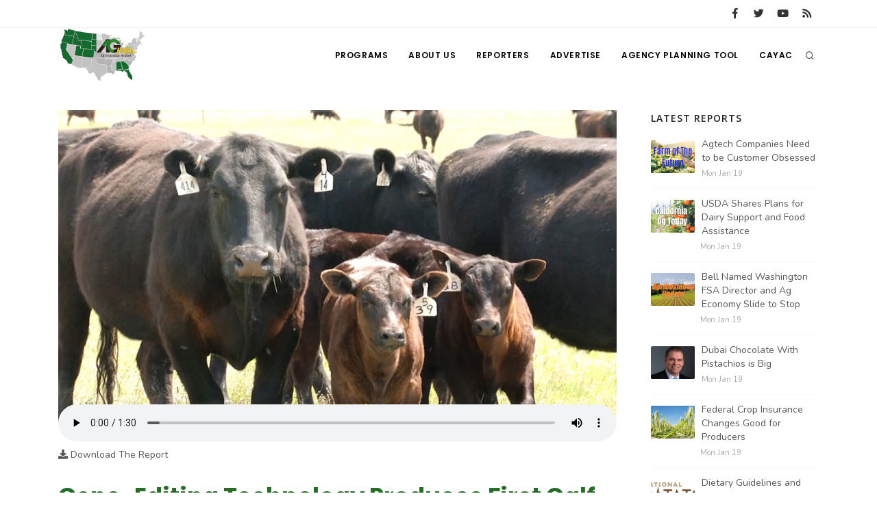

--- FILE ---
content_type: text/html; charset=UTF-8
request_url: https://www.aginfo.net/report/56368/Land-Livestock-Report/Gene-Editing-Technology-Produces-First-Calf-Resistant-to-BVDV
body_size: 8412
content:
<!DOCTYPE html>
<html>
	<head>
		<!-- Google tag (gtag.js) -->
		<script async src="https://www.googletagmanager.com/gtag/js?id=G-RLER0Z0L8S"></script>
		<script>
		  window.dataLayer = window.dataLayer || [];
		  function gtag(){dataLayer.push(arguments);}
		  gtag('js', new Date());

		  gtag('config', 'G-RLER0Z0L8S');
		</script>
		<script>
			var getOutboundLink = function(url) {
				gtag('event', 'click', {
					'event_category': 'BannerClick',
					'event_label': url,
					'transport_type': 'beacon',
					'event_callback': function(){document.location = url;}
  				});
			}
		</script>

		<meta name="viewport" content="width=device-width, initial-scale=1.0" />
		<meta http-equiv="content-type" content="text/html; charset=utf-8" />
		<title>Gene-Editing Technology Produces First Calf Resistant to BVDV - AG INFORMATION NETWORK OF THE WEST</title>
		<!--meta-->
		<meta name="keywords" content="Spotlight" />
		<meta name="description" content="Gene-Editing Technology Produces First Calf Resistant to BVDV" />
		<meta property="og:description" content="Gene-Editing Technology Produces First Calf Resistant to BVDV" />
		<meta name="twitter:description" content="Gene-Editing Technology Produces First Calf Resistant to BVDV" />
		<link rel="canonical" href="https://www.aginfo.net/report/56368/Land-Livestock-Report/Gene-Editing-Technology-Produces-First-Calf-Resistant-to-BVDV" />
		<meta property="og:url" content="https://www.aginfo.net/report/56368/Land-Livestock-Report/Gene-Editing-Technology-Produces-First-Calf-Resistant-to-BVDV" />
		<meta property="og:title" content="Gene-Editing Technology Produces First Calf Resistant to BVDV - AG INFORMATION NETWORK OF THE WEST" />
		<meta name="twitter:title" content="Gene-Editing Technology Produces First Calf Resistant to BVDV - AG INF" />
		<meta property="og:site_name" content="AG INFORMATION NETWORK OF THE WEST" />
		<meta name="twitter:creator" content="@AgInfNnet" />
		<meta name="twitter:site" content="@AgInfNnet" />
		<meta property="og:type" content="website" />
		<meta name="twitter:card" content="summary" />
		<meta property="og:image" content="https://www.aginfo.net/Assets/ReportImages/report_646268c434e15607236787_1920_1080.jpg" />
		<meta name="twitter:image" content="https://www.aginfo.net/Assets/ReportImages/report_646268c434e15607236787_1920_1080.jpg" />
		<meta property="og:audio" content="https://www.aginfo.net/Assets/Audio/report_646268c5378bd726677821.mp3" />
		<meta property="og:locale" content="en_US" />
		<meta property="fb:app_id" content="1523449751227144" />

		<meta charset="UTF-8" />
		<meta name="copyright" content="2026 AG INFORMATION NETWORK OF THE WEST" />
		<meta name="robots" content="index,follow" />

				<link type="application/rss+xml" rel="alternate" title="Land & Livestock Report" href="https://www.aginfo.net/rss-feed-podcast.php/program/19"/>

		<!--favicon-->
		<link rel="apple-touch-icon" sizes="180x180" href="/apple-touch-icon.png" />
		<link rel="icon" type="image/png" sizes="32x32" href="/favicon-32x32.png" />
		<link rel="icon" type="image/png" sizes="16x16" href="/favicon-16x16.png" />
		<link rel="manifest" href="/site.webmanifest" />
		<link rel="mask-icon" href="/safari-pinned-tab.svg" color="#2d832c" />
		<meta name="msapplication-TileColor" content="#2d832c" />
		<meta name="theme-color" content="#ffffff" />

		<!-- LOADING FONTS AND ICONS -->
		<link href="//fonts.googleapis.com/css?family=Roboto%3A300%2C400%2C500" rel="stylesheet" property="stylesheet" type="text/css" media="all" />
		<link href="//fonts.googleapis.com/css?family=Playfair+Display%3A400" rel="stylesheet" property="stylesheet" type="text/css" media="all" />

		<link href="/css/plugins.css" rel="stylesheet">
		<link href="/css/style.css" rel="stylesheet">
		<link href="/css/responsive.css" rel="stylesheet"> 
		<link href="/css/custom.css" rel="stylesheet">

		<!-- LOAD JQUERY LIBRARY -->
		<script src="/js/jquery.js"></script>

		<link rel="stylesheet" type="text/css" href="/js/plugins/revolution/fonts/pe-icon-7-stroke/css/pe-icon-7-stroke.css">
		<link rel="stylesheet" type="text/css" href="/js/plugins/revolution/fonts/font-awesome/css/font-awesome.css">
	</head>
	<body>
	<!-- Body Inner -->
	<div class="body-inner">
		<!-- Topbar -->
		<div id="topbar" class="d-none d-xl-block d-lg-block">
			<div class="container">
				<div class="row">
					<div class="col-md-6">
					</div>
					<div class="col-md-6 d-none d-sm-block">
						<div class="social-icons social-icons-colored-hover">
							<ul>
								<li class="social-facebook"><a href="https://www.facebook.com/Aginfo.net/"><i class="fab fa-facebook-f"></i></a></li>
								<li class="social-twitter"><a href="https://twitter.com/AgInfoNet"><i class="fab fa-twitter"></i></a></li>
								<li class="social-youtube"><a href="https://www.youtube.com"><i class="fab fa-youtube"></i></a></li>
								<li class="social-rss"><a href="/rss-feed-select.php"><i class="fa fa-rss"></i></a></li>
							</ul>
						</div>
					</div>
				</div>
			</div>
		</div>
		<!-- end: Topbar -->
		<!-- Header -->
		<header id="header">
			<div class="header-inner">
				<div class="container">
					<!--Logo-->
					<div id="logo">
						<a href="/" class="logo">
							<img src="/Assets/Images/logo_400.png" alt="AGInfo Logo">
						</a>
					</div>
					<!--End: Logo-->
					<!-- Search -->
					<div id="search">
						<div id="search-logo"><img src="/Assets/Images/logo_search.png" alt="AGInfo Logo"></div>
						<button id="btn-search-close" class="btn-search-close" aria-label="Close search form"><i class="icon-x"></i></button>
						<form class="search-form" action="/search.php" method="get">
							<input class="form-control" name="q" type="search" placeholder="Search..." autocomplete="off" autocorrect="off" autocapitalize="off" spellcheck="false" />
							<span class="text-muted">Start typing &amp; press "Enter" or "ESC" to close</span>
						</form>
						<div class="search-suggestion-wrapper">
							<div class="search-suggestion">
								<h3>Programs</h3>
									<p><a href="/program/42/" title=""></a></p>
									<p><a href="/program/20/The-Agribusiness-Update" title="The Agribusiness Update">The Agribusiness Update</a></p>
									<p><a href="/program/11/Washington-State-Farm-Bureau-Report" title="Washington State Farm Bureau Report">Washington State Farm Bureau Report</a></p>
							</div>
							<div class="search-suggestion">
								<h3>Reports</h3>
									<p><a href="/report/64482/19/Farm-Bureau-Members-Meet-in-Anaheim-for-American-Farm-Bureau-Federation-Annual-Convention">Farm Bureau Members Meet in Anaheim for American Farm Bureau Federation Annual Convention</a></p>
									<p><a href="/report/64468/36/Quality-U-S-Meat-Wins-Fans-in-Costa-Rica">Quality U.S. Meat Wins Fans in Costa Rica</a></p>
									<p><a href="/report/64491/19/Agriculture-Secretary-Rollins-Speaks-at-American-Farm-Bureau-Federation-Convention-in-Anaheim">Agriculture Secretary Rollins Speaks at American Farm Bureau Federation Convention in Anaheim</a></p>
							</div>
							<div class="search-suggestion">
								<h3>Reporters</h3>
									<p><a href="/reporter/17/David-Sparks-Ph-D-" title="David Sparks Ph.D.">David Sparks Ph.D.</a></p>
									<p><a href="/reporter/44/Haylie-Shipp" title="Haylie Shipp">Haylie Shipp</a></p>
									<p><a href="/reporter/46/Lorrie-Boyer" title="Lorrie Boyer">Lorrie Boyer</a></p>
							</div>
						</div>
					</div>
					<!-- end: search -->

					<!--Header Extras-->
					<div class="header-extras">
						<ul>
							<li>
								<!--search icon-->
								<a id="btn-search" href="#"> <i class="icon-search1"></i></a>
								<!--end: search icon-->
							</li>
						</ul>
					</div>
					<!--end: Header Extras-->

					<!--Navigation Resposnive Trigger-->
					<div id="mainMenu-trigger">
						<button class="lines-button x"> <span class="lines"></span> </button>
					</div>
					<!--end: Navigation Resposnive Trigger-->

					<!--Navigation-->
					<div id="mainMenu">
						<div class="container">
							<nav>
								<ul>
									<li class="dropdown mega-menu-item"> <a href="/programs.php">Programs</a>
										<ul class="dropdown-menu">
                                            <li class="mega-menu-content">
														<div class="row">
												
	                                                    <div class="col-lg-4">
															<ul>
																<li>
																	<div class="row">
																		<div class="col-md-3 align-middle">
																			<a href="/program/42/" title=""><img src="/Assets/ProgramImages/blank_400_300.png" alt="" class="img-thumbnail"></a>
																		</div>
																		<div class="col-md-9 align-middle">
																			<a href="/program/42/" title="">
																				</a>
																			</a>
																		</div>
																	</div>
																</li>
															</ul>
														</div>
												
	                                                    <div class="col-lg-4">
															<ul>
																<li>
																	<div class="row">
																		<div class="col-md-3 align-middle">
																			<a href="/program/7/Farm-of-the-Future" title="Farm of the Future"><img src="/Assets/ProgramImages/program_5fefab0c13985174036183_400_300.jpg" alt="Farm of the Future" class="img-thumbnail"></a>
																		</div>
																		<div class="col-md-9 align-middle">
																			<a href="/program/7/Farm-of-the-Future" title="Farm of the Future">
																				Farm of the Future</a>
																			</a>
																		</div>
																	</div>
																</li>
															</ul>
														</div>
												
	                                                    <div class="col-lg-4">
															<ul>
																<li>
																	<div class="row">
																		<div class="col-md-3 align-middle">
																			<a href="/program/32/California-Ag-Today" title="California Ag Today"><img src="/Assets/ProgramImages/program_5daf4d1dc3a1c558830346_400_300.jpg" alt="California Ag Today" class="img-thumbnail"></a>
																		</div>
																		<div class="col-md-9 align-middle">
																			<a href="/program/32/California-Ag-Today" title="California Ag Today">
																				California Ag Today</a>
																			</a>
																		</div>
																	</div>
																</li>
															</ul>
														</div>
														</div>
														<div class="row">
												
	                                                    <div class="col-lg-4">
															<ul>
																<li>
																	<div class="row">
																		<div class="col-md-3 align-middle">
																			<a href="/program/20/The-Agribusiness-Update" title="The Agribusiness Update"><img src="/Assets/ProgramImages/program_5d7762e6eac46602655257_400_300.jpg" alt="The Agribusiness Update" class="img-thumbnail"></a>
																		</div>
																		<div class="col-md-9 align-middle">
																			<a href="/program/20/The-Agribusiness-Update" title="The Agribusiness Update">
																				The Agribusiness Update</a>
																			</a>
																		</div>
																	</div>
																</li>
															</ul>
														</div>
												
	                                                    <div class="col-lg-4">
															<ul>
																<li>
																	<div class="row">
																		<div class="col-md-3 align-middle">
																			<a href="/program/34/California-Tree-Nut-Report" title="California Tree Nut Report"><img src="/Assets/ProgramImages/program_5dae21968a293469436834_400_300.jpg" alt="California Tree Nut Report" class="img-thumbnail"></a>
																		</div>
																		<div class="col-md-9 align-middle">
																			<a href="/program/34/California-Tree-Nut-Report" title="California Tree Nut Report">
																				California Tree Nut Report</a>
																			</a>
																		</div>
																	</div>
																</li>
															</ul>
														</div>
												
	                                                    <div class="col-lg-4">
															<ul>
																<li>
																	<div class="row">
																		<div class="col-md-3 align-middle">
																			<a href="/program/2/Line-on-Agriculture" title="Line on Agriculture"><img src="/Assets/ProgramImages/program_5d7764cc9553c341946204_400_300.jpg" alt="Line on Agriculture" class="img-thumbnail"></a>
																		</div>
																		<div class="col-md-9 align-middle">
																			<a href="/program/2/Line-on-Agriculture" title="Line on Agriculture">
																				Line on Agriculture</a>
																			</a>
																		</div>
																	</div>
																</li>
															</ul>
														</div>
														</div>
														<div class="row">
												
	                                                    <div class="col-lg-4">
															<ul>
																<li>
																	<div class="row">
																		<div class="col-md-3 align-middle">
																			<a href="/program/11/Washington-State-Farm-Bureau-Report" title="Washington State Farm Bureau Report"><img src="/Assets/ProgramImages/program_5d93d59f265a3155981166_400_300.jpg" alt="Washington State Farm Bureau Report" class="img-thumbnail"></a>
																		</div>
																		<div class="col-md-9 align-middle">
																			<a href="/program/11/Washington-State-Farm-Bureau-Report" title="Washington State Farm Bureau Report">
																				Washington State Farm Bureau Report</a>
																			</a>
																		</div>
																	</div>
																</li>
															</ul>
														</div>
												
	                                                    <div class="col-lg-4">
															<ul>
																<li>
																	<div class="row">
																		<div class="col-md-3 align-middle">
																			<a href="/program/19/Land-Livestock-Report" title="Land &amp; Livestock Report"><img src="/Assets/ProgramImages/program_5da88e56e8e37745773698_400_300.jpg" alt="Land &amp; Livestock Report" class="img-thumbnail"></a>
																		</div>
																		<div class="col-md-9 align-middle">
																			<a href="/program/19/Land-Livestock-Report" title="Land &amp; Livestock Report">
																				Land & Livestock Report</a>
																			</a>
																		</div>
																	</div>
																</li>
															</ul>
														</div>
												
	                                                    <div class="col-lg-4">
															<ul>
																<li>
																	<div class="row">
																		<div class="col-md-3 align-middle">
																			<a href="/program/5/Fruit-Grower-Report" title="Fruit Grower Report"><img src="/Assets/ProgramImages/program_5d7764733be2d174541597_400_300.jpg" alt="Fruit Grower Report" class="img-thumbnail"></a>
																		</div>
																		<div class="col-md-9 align-middle">
																			<a href="/program/5/Fruit-Grower-Report" title="Fruit Grower Report">
																				Fruit Grower Report</a>
																			</a>
																		</div>
																	</div>
																</li>
															</ul>
														</div>
														</div>
														<div class="row">
												
	                                                    <div class="col-lg-4">
															<ul>
																<li>
																	<div class="row">
																		<div class="col-md-3 align-middle">
																			<a href="/program/10/Idaho-Ag-Today" title="Idaho Ag Today"><img src="/Assets/ProgramImages/program_5d7763e9127b1642961019_400_300.jpg" alt="Idaho Ag Today" class="img-thumbnail"></a>
																		</div>
																		<div class="col-md-9 align-middle">
																			<a href="/program/10/Idaho-Ag-Today" title="Idaho Ag Today">
																				Idaho Ag Today</a>
																			</a>
																		</div>
																	</div>
																</li>
															</ul>
														</div>
												
	                                                    <div class="col-lg-4">
															<ul>
																<li>
																	<div class="row">
																		<div class="col-md-3 align-middle">
																			<a href="/program/36/Southeast-Regional-Ag-News" title="Southeast Regional Ag News"><img src="/Assets/ProgramImages/program_5f19d00997538887664821_400_300.jpg" alt="Southeast Regional Ag News" class="img-thumbnail"></a>
																		</div>
																		<div class="col-md-9 align-middle">
																			<a href="/program/36/Southeast-Regional-Ag-News" title="Southeast Regional Ag News">
																				Southeast Regional Ag News</a>
																			</a>
																		</div>
																	</div>
																</li>
															</ul>
														</div>
														</div>
											</li>
										</ul>
                                    </li>
									<li class="dropdown mega-menu-item">
										<a href="/about-us.php" title="About Us">
											About Us
										</a>
                                        <ul class="dropdown-menu">
											<li>
												<a href="/stations.php" title="Stations">
													Stations
												</a>
											</li>
											<li>
												<a href="/contact-us.php" title="Contact">
													Contact
												</a>
											</li>												
										</ul>
									</li>
									<li class="dropdown mega-menu-item"> <a href="/reporters.php">Reporters</a>
                                        <ul class="dropdown-menu">
											<li class="mega-menu-content">
														<div class="row">
	                                                    <div class="col-lg-4">
															<ul>
																<li>
																	<div class="row">
																		<div class="col-md-3 align-middle">
																			<a href="/reporter/51/" title=""><img src="/Assets/UserImages/blank_300_300.png" alt="" class="img-thumbnail"></a>
																		</div>
																		<div class="col-md-9 align-middle">
																			<a href="/reporter/51/" title="">
																																							</a>
																		</div>
																	</div>
																</li>
															</ul>
														</div>
	                                                    <div class="col-lg-4">
															<ul>
																<li>
																	<div class="row">
																		<div class="col-md-3 align-middle">
																			<a href="/reporter/52/" title=""><img src="/Assets/UserImages/blank_300_300.png" alt="" class="img-thumbnail"></a>
																		</div>
																		<div class="col-md-9 align-middle">
																			<a href="/reporter/52/" title="">
																																							</a>
																		</div>
																	</div>
																</li>
															</ul>
														</div>
	                                                    <div class="col-lg-4">
															<ul>
																<li>
																	<div class="row">
																		<div class="col-md-3 align-middle">
																			<a href="/reporter/33/Bob-Larson" title="Bob Larson"><img src="/Assets/UserImages/user_5d8d38ba8b19d301566462_300_300.jpg" alt="Bob Larson" class="img-thumbnail"></a>
																		</div>
																		<div class="col-md-9 align-middle">
																			<a href="/reporter/33/Bob-Larson" title="Bob Larson">
																				Bob Larson																			</a>
																		</div>
																	</div>
																</li>
															</ul>
														</div>
														</div>
														<div class="row">
	                                                    <div class="col-lg-4">
															<ul>
																<li>
																	<div class="row">
																		<div class="col-md-3 align-middle">
																			<a href="/reporter/17/David-Sparks-Ph-D-" title="David Sparks Ph.D."><img src="/Assets/UserImages/user_5d8d38a764bb2947255611_300_300.jpg" alt="David Sparks Ph.D." class="img-thumbnail"></a>
																		</div>
																		<div class="col-md-9 align-middle">
																			<a href="/reporter/17/David-Sparks-Ph-D-" title="David Sparks Ph.D.">
																				David Sparks Ph.D.																			</a>
																		</div>
																	</div>
																</li>
															</ul>
														</div>
	                                                    <div class="col-lg-4">
															<ul>
																<li>
																	<div class="row">
																		<div class="col-md-3 align-middle">
																			<a href="/reporter/44/Haylie-Shipp" title="Haylie Shipp"><img src="/Assets/UserImages/user_61f3041c0e02c005840304_300_300.jpg" alt="Haylie Shipp" class="img-thumbnail"></a>
																		</div>
																		<div class="col-md-9 align-middle">
																			<a href="/reporter/44/Haylie-Shipp" title="Haylie Shipp">
																				Haylie Shipp																			</a>
																		</div>
																	</div>
																</li>
															</ul>
														</div>
	                                                    <div class="col-lg-4">
															<ul>
																<li>
																	<div class="row">
																		<div class="col-md-3 align-middle">
																			<a href="/reporter/46/Lorrie-Boyer" title="Lorrie Boyer"><img src="/Assets/UserImages/user_63b47decca4ea874421245_300_300.jpg" alt="Lorrie Boyer" class="img-thumbnail"></a>
																		</div>
																		<div class="col-md-9 align-middle">
																			<a href="/reporter/46/Lorrie-Boyer" title="Lorrie Boyer">
																				Lorrie Boyer																			</a>
																		</div>
																	</div>
																</li>
															</ul>
														</div>
														</div>
														<div class="row">
	                                                    <div class="col-lg-4">
															<ul>
																<li>
																	<div class="row">
																		<div class="col-md-3 align-middle">
																			<a href="/reporter/39/Patrick-Cavanaugh" title="Patrick Cavanaugh"><img src="/Assets/UserImages/user_5d8d388c0a89e919785589_300_300.jpg" alt="Patrick Cavanaugh" class="img-thumbnail"></a>
																		</div>
																		<div class="col-md-9 align-middle">
																			<a href="/reporter/39/Patrick-Cavanaugh" title="Patrick Cavanaugh">
																				Patrick Cavanaugh																			</a>
																		</div>
																	</div>
																</li>
															</ul>
														</div>
	                                                    <div class="col-lg-4">
															<ul>
																<li>
																	<div class="row">
																		<div class="col-md-3 align-middle">
																			<a href="/reporter/36/Russell-Nemetz" title="Russell Nemetz"><img src="/Assets/UserImages/user_5d8d38e4c1d90348056340_300_300.jpg" alt="Russell Nemetz" class="img-thumbnail"></a>
																		</div>
																		<div class="col-md-9 align-middle">
																			<a href="/reporter/36/Russell-Nemetz" title="Russell Nemetz">
																				Russell Nemetz																			</a>
																		</div>
																	</div>
																</li>
															</ul>
														</div>
	                                                    <div class="col-lg-4">
															<ul>
																<li>
																	<div class="row">
																		<div class="col-md-3 align-middle">
																			<a href="/reporter/40/Tim-Hammerich" title="Tim Hammerich"><img src="/Assets/UserImages/user_5db8744c65c9e803206005_300_300.jpg" alt="Tim Hammerich" class="img-thumbnail"></a>
																		</div>
																		<div class="col-md-9 align-middle">
																			<a href="/reporter/40/Tim-Hammerich" title="Tim Hammerich">
																				Tim Hammerich																			</a>
																		</div>
																	</div>
																</li>
															</ul>
														</div>
														</div>
											</li>
                                        </ul>
                                    </li>
									<li>
										<a href="/advertise.php" title="Advertise">
											Advertise
										</a>
									</li>
									<li>
										<a href="http://agency.aginfo.net" title="CAYAC">
											Agency Planning Tool
										</a>
									</li>
									<li>
										<a href="http://www.cayac.net" title="CAYAC">
											CAYAC
										</a>
									</li>
								</ul>
							</nav>
						</div>
					</div>
					<!--end: Navigation-->
				</div>
			</div>
		</header>
		<!-- end: Header -->

	<!-- Page Content -->
		<section id="page-content" class="sidebar-right">
			<div class="container">
				<div class="row">
					<!-- content -->
					<div class="content col-lg-9">
						<!-- Blog -->
						<div id="blog" class="single-post">
							<!-- Post single item-->
							<div class="post-item">
								<div class="post-item-wrap">


										<div class="post-audio">
											<a href="/Assets/ReportImages/report_646268c434e15607236787_1920_1080.jpg" title="Gene-Editing Technology Produces First Calf Resistant to BVDV">
												<img src="/Assets/ReportImages/report_646268c434e15607236787_1920_1080.jpg" alt="Gene-Editing Technology Produces First Calf Resistant to BVDV">
											</a>
											<audio class="video-js vjs-default-skin" controls preload="false" data-setup="{}">
												<source src="/Assets/Audio/report_646268c5378bd726677821.mp3" type="audio/mp3">
											</audio>
											<div class="text mt-2"><a href="/Assets/Audio/report_646268c5378bd726677821.mp3"><i class="fa fa-download"></i>  Download The Report</a></div>
										</div>
										<div class="post-item-description">
											<h2>Gene-Editing Technology Produces First Calf Resistant to BVDV</h2>
											<div class="post-meta">
												<span class="post-meta-date"><i class="fa fa-calendar-o"></i>Tuesday May 16th, 2023</span>
													<span class="post-meta-comments"><i class="fa fa-comments-o"></i>178 Views</span>
													<span class="post-meta-category"><a href="/program/19/Land-amp-Livestock-Report" title="Land &amp; Livestock Report"><i class="fa fa-tag"></i>Land &amp; Livestock Report</a></span>
												<div class="post-meta-share">
													<a class="btn btn-xs btn-slide btn-facebook" href="http://www.facebook.com/sharer.php?u=https%3A%2F%2Fwww.aginfo.net%2Freport%2F56368%2FLand-Livestock-Report%2FGene-Editing-Technology-Produces-First-Calf-Resistant-to-BVDV&t=Gene-Editing+Technology+Produces+First+Calf+Resistant+to+BVDV">
														<i class="fab fa-facebook-f"></i>
														<span>Facebook</span>
													</a>
													<a class="btn btn-xs btn-slide btn-twitter" href="http://twitter.com/share?url=https%3A%2F%2Fwww.aginfo.net%2Freport%2F56368%2FLand-Livestock-Report%2FGene-Editing-Technology-Produces-First-Calf-Resistant-to-BVDV&text=Gene-Editing+Technology+Produces+First+Calf+Resistant+to+BVDV" data-width="100">
														<i class="fab fa-twitter"></i>
														<span>Twitter</span>
													</a>
													<a class="btn btn-xs btn-slide btn-linkedin" href="http://www.linkedin.com/shareArticle?mini=true&url=https%3A%2F%2Fwww.aginfo.net%2Freport%2F56368%2FLand-Livestock-Report%2FGene-Editing-Technology-Produces-First-Calf-Resistant-to-BVDV&title=Gene-Editing+Technology+Produces+First+Calf+Resistant+to+BVDV&summary=Scientists+have+collaborated+to+produce+the+first+gene-edited+calf+with+resistance+to+bovine+viral+diarrhea+virus+%28BVDV%29%2C+a+virus+that+costs+the+U.S.+cattle+sector+billions+of+dollars+annually.%3Cp%3E%3Cp%3EThe+recent+study+published+in+PNAS+Nexus+results+from+a+collaboration+between+the+USDA%27s+Agricultural&source=AgInfo" data-width="118">
														<i class="fab fa-linkedin"></i>
														<span>LinkedIn</span>
													</a>
													<a class="btn btn-xs btn-slide btn-googleplus" href="mailto:?subject=Gene-Editing+Technology+Produces+First+Calf+Resistant+to+BVDV&body=https%3A%2F%2Fwww.aginfo.net%2Freport%2F56368%2FLand-Livestock-Report%2FGene-Editing-Technology-Produces-First-Calf-Resistant-to-BVDV" data-width="80">
														<i class="far fa-envelope"></i>
														<span>Mail</span>
													</a>
												</div>
											</div>
											<div class="post-thumbnail-entry clearfix mr-4 mb-4">
												<a title="Russell Nemetz" href="/reporter/36/Russell-Nemetz" class="thumb">
													<img alt="Russell Nemetz" src="/Assets/UserImages/user_5d8d38e4c1d90348056340_300_300.jpg" class="img-thumbnail float-right">
												</a>
												<div class="post-thumbnail-content">
													<h5><a title="Russell Nemetz" href="/reporter/36/Russell-Nemetz">Russell Nemetz</a></h5>
													<h6></h6>
												</div>
											</div>

											Scientists have collaborated to produce the first gene-edited calf with resistance to bovine viral diarrhea virus (BVDV), a virus that costs the U.S. cattle sector billions of dollars annually.<p><p>The recent study published in PNAS Nexus results from a collaboration between the USDA's Agricultural Research Service (ARS), the University of Nebraska–Lincoln (UNL), the University of Kentucky, and industry partners, Acceligen and Recombinetics, Inc.<p><p>BVDV is one of the most significant viruses affecting the health and well-being of cattle worldwide, and researchers have been studying it since the 1940s when it was first recognized. This virus does not affect humans but is highly contagious among cattle and can cause severe respiratory and intestinal diseases.<p><p>BVDV can be disastrous to pregnant cows because it can infect developing calves, causing spontaneous abortions and low birth rates. Some infected calves survive to birth and remain infected for life, shedding massive amounts of virus to other cattle. Despite more than 50 years of vaccine availability, controlling BVDV disease remains a problem since vaccines are not always effective in stopping transmission.<p><p>However, over the past 20 years, the scientific community discovered the main cellular receptor (CD46) and the area where the virus binds to that receptor, causing infection in cows. Scientists modified the virus binding site in this recent study to block infection. <p><p>Aspen Workman, lead author and researcher at ARS' U.S. Meat Animal Research Center (USMARC) in Clay Center, Nebraska, said, "Our objective was to use gene-editing technology to slightly alter CD46 so it wouldn't bind the virus yet would retain all its normal bovine functions."<p><p>The scientists first tested this idea in cell culture. After seeing promising outcomes in the laboratory, Acceligen edited cattle skin cells to develop embryos carrying the altered gene. These embryos were transplanted into surrogate cows to test whether this approach might also reduce virus infection in live animals.<p><p>It worked, and the first CD46 gene-edited calf, named Ginger, was born healthy on July 19, 2021. The calf was observed for several months and then later challenged with the virus to determine if she could become infected. She was housed for a week with a BVDV-infected dairy calf that was born shedding virus. Ginger's cells displayed significantly reduced susceptibility to BVDV, which resulted in no observable adverse health effects.<p><p>The scientists will continue to closely observe Ginger's health and ability to produce and raise her own calves. <p><p>This proof-of-concept study demonstrates the possibility of reducing the burden of BVDV-associated diseases in cattle by gene editing. The edited calf also represents another potential opportunity to lessen the need for antibiotics in agriculture since BVDV infection also puts calves at risk for secondary bacterial diseases. This promising trait is still in the research phase and no associated beef is entering the U.S. food supply at this time.<p><p>The Agricultural Research Service is the U.S. Department of Agriculture's chief scientific in-house research agency. Daily, ARS focuses on solutions to agricultural problems affecting America. Each dollar invested in U.S. agricultural research results in $20 of economic impact.<p><p>Source: Drovers										</div>
										<div class="post-tags">
													<a href="/tag/Spotlight" title="Spotlight">SPOTLIGHT</a>
										</div>


										<div class="post-navigation">
												<a href="/report/56366/Land-Livestock-Report/Bison-Industry-Weighs-in-on-Farm-Bill" class="post-prev">
													<div class="post-prev-title"><span>Previous Report</span>Bison Industry Weighs in on Farm Bill</div>
												</a>
											<a href="/program/19/Land-amp-Livestock-Report" class="post-all">
												<i class="icon-grid">                </i>
											</a>
												<a href="/report/56374/Land-Livestock-Report/Certified-Angus-Beef-Expands-Offering-with-Grass-Fed-Beef" class="post-next">
													<div class="post-next-title"><span>Next Report</span>Certified Angus Beef Expands Offering with Grass-Fed Beef</div>
												</a>
										</div>
								</div>
								<!-- end: Post single item-->
							</div>
						</div>

						<div style="clear: both;">&nbsp;</div>

						<div class="row">
							<!-- post content -->
							<div class="content col-lg-12">
							<!-- Blog -->
								<hr />
								<h3>Latest Land & Livestock Report Reports</h3>
								<div id="blog" class="grid-layout post-5-columns m-b-30" data-item="post-item">
<div class="post-item border">	<div class="grid-item-wrap">		<div class="post-image">			<a href="/report/64527/Land-Livestock-Report/Whole-Milk-is-Back-President-Trump-Signs-Whole-Milk-for-Healthy-Kids-Act">				<img alt="Whole Milk is Back: President Trump Signs Whole Milk for Healthy Kids Act" src="/Assets/ReportImages/report_696a7c513d095232982978_400_300.png">			</a>		</div>		<div class="post-item-description">			<h2><a href="/report/64527/Land-Livestock-Report/Whole-Milk-is-Back-President-Trump-Signs-Whole-Milk-for-Healthy-Kids-Act">Whole Milk is Back: President Trump Signs Whole Milk for Healthy Kids Act</a></h2>			<p><strong class="green">Land & Livestock Report</strong><br /></p>			<a href="/report/64527/Land-Livestock-Report/Whole-Milk-is-Back-President-Trump-Signs-Whole-Milk-for-Healthy-Kids-Act" class="item-link">Read More <i class="fa fa-arrow-right"></i></a>		</div>	</div></div><div class="post-item border">	<div class="grid-item-wrap">		<div class="post-image">			<a href="/report/64520/Land-Livestock-Report/Wheat-Growers-Applaud-Moving-Food-for-Peace-to-USDA">				<img alt="Wheat Growers Applaud Moving Food for Peace to USDA" src="/Assets/ReportImages/report_6969682bd66ea460268895_400_300.png">			</a>		</div>		<div class="post-item-description">			<h2><a href="/report/64520/Land-Livestock-Report/Wheat-Growers-Applaud-Moving-Food-for-Peace-to-USDA">Wheat Growers Applaud Moving Food for Peace to USDA</a></h2>			<p><strong class="green">Land & Livestock Report</strong><br /></p>			<a href="/report/64520/Land-Livestock-Report/Wheat-Growers-Applaud-Moving-Food-for-Peace-to-USDA" class="item-link">Read More <i class="fa fa-arrow-right"></i></a>		</div>	</div></div><div class="post-item border">	<div class="grid-item-wrap">		<div class="post-image">			<a href="/report/64500/Land-Livestock-Report/American-Farm-Bureau-Establishes-2026-Policies">				<img alt="American Farm Bureau Establishes 2026 Policies" src="/Assets/ReportImages/report_69677f0244ceb691365945_400_300.png">			</a>		</div>		<div class="post-item-description">			<h2><a href="/report/64500/Land-Livestock-Report/American-Farm-Bureau-Establishes-2026-Policies">American Farm Bureau Establishes 2026 Policies</a></h2>			<p><strong class="green">Land & Livestock Report</strong><br /></p>			<a href="/report/64500/Land-Livestock-Report/American-Farm-Bureau-Establishes-2026-Policies" class="item-link">Read More <i class="fa fa-arrow-right"></i></a>		</div>	</div></div><div class="post-item border">	<div class="grid-item-wrap">		<div class="post-image">			<a href="/report/64491/Land-Livestock-Report/Agriculture-Secretary-Rollins-Speaks-at-American-Farm-Bureau-Federation-Convention-in-Anaheim">				<img alt="Agriculture Secretary Rollins Speaks at American Farm Bureau Federation Convention in Anaheim" src="/Assets/ReportImages/report_69664d17f2bab132321698_400_300.png">			</a>		</div>		<div class="post-item-description">			<h2><a href="/report/64491/Land-Livestock-Report/Agriculture-Secretary-Rollins-Speaks-at-American-Farm-Bureau-Federation-Convention-in-Anaheim">Agriculture Secretary Rollins Speaks at American Farm Bureau Federation Convention in Anaheim</a></h2>			<p><strong class="green">Land & Livestock Report</strong><br /></p>			<a href="/report/64491/Land-Livestock-Report/Agriculture-Secretary-Rollins-Speaks-at-American-Farm-Bureau-Federation-Convention-in-Anaheim" class="item-link">Read More <i class="fa fa-arrow-right"></i></a>		</div>	</div></div><div class="post-item border">	<div class="grid-item-wrap">		<div class="post-image">			<a href="/report/64482/Land-Livestock-Report/Farm-Bureau-Members-Meet-in-Anaheim-for-American-Farm-Bureau-Federation-Annual-Convention">				<img alt="Farm Bureau Members Meet in Anaheim for American Farm Bureau Federation Annual Convention" src="/Assets/ReportImages/report_69650f606f130001083765_400_300.png">			</a>		</div>		<div class="post-item-description">			<h2><a href="/report/64482/Land-Livestock-Report/Farm-Bureau-Members-Meet-in-Anaheim-for-American-Farm-Bureau-Federation-Annual-Convention">Farm Bureau Members Meet in Anaheim for American Farm Bureau Federation Annual Convention</a></h2>			<p><strong class="green">Land & Livestock Report</strong><br /></p>			<a href="/report/64482/Land-Livestock-Report/Farm-Bureau-Members-Meet-in-Anaheim-for-American-Farm-Bureau-Federation-Annual-Convention" class="item-link">Read More <i class="fa fa-arrow-right"></i></a>		</div>	</div></div>								</div>
							</div>
						</div>
						<div class="row">
							<!-- post content -->
							<div class="content col-lg-12">
							<!-- Blog -->
								<hr />
								<div class="comments" id="comments">
									<div class="comment_number">
										Comments
									</div>
									<!-- Facebook Comments -->
									<div id="fb-root"></div>
									<script>
										(function(d, s, id) {
											var js, fjs = d.getElementsByTagName(s)[0];
											if (d.getElementById(id)) return;
											js = d.createElement(s);
											js.id = id;
											js.src = "//connect.facebook.net/en_US/sdk.js#xfbml=1&version=v2.8&appId=1523449751227144";
											fjs.parentNode.insertBefore(js, fjs);
										}(document, 'script', 'facebook-jssdk'));
									</script>
										<div class="fb-comments" data-href="https://www.aginfo.net/report/56368/Land-Livestock-Report/Gene-Editing-Technology-Produces-First-Calf-Resistant-to-BVDV" data-width="100%" data-numposts="10"></div>
									<!-- end: Facebook Comments -->
								</div>
							</div>
						</div>
					</div>
					<!-- end: content -->
					<!-- Sidebar-->
					<div class="sidebar col-lg-3">

						
						<div class="widget">
							<h4 class="widget-title">Latest Reports</h4>
							<div class="post-thumbnail-list">
										<div class="post-thumbnail-entry">
											<img src="/Assets/ProgramImages/program_5fefab0c13985174036183_400_300.jpg" alt="Agtech Companies Need to be Customer Obsessed">
											<div class="post-thumbnail-content">
												<a href="/report/64533/Farm-of-the-Future/Agtech-Companies-Need-to-be-Customer-Obsessed" title="Agtech Companies Need to be Customer Obsessed">Agtech Companies Need to be Customer Obsessed</a>
												<span class="post-date">Mon Jan 19</span>
											</div>
										</div>
										<div class="post-thumbnail-entry">
											<img src="/Assets/ReportImages/report_696867eec354d845740606_400_300.jpeg" alt="USDA Shares Plans for Dairy Support and Food Assistance">
											<div class="post-thumbnail-content">
												<a href="/report/64512/California-Ag-Today/USDA-Shares-Plans-for-Dairy-Support-and-Food-Assistance" title="USDA Shares Plans for Dairy Support and Food Assistance">USDA Shares Plans for Dairy Support and Food Assistance</a>
												<span class="post-date">Mon Jan 19</span>
											</div>
										</div>
										<div class="post-thumbnail-entry">
											<img src="/Assets/ProgramImages/program_5d7762e6eac46602655257_400_300.jpg" alt="Bell Named Washington FSA Director and Ag Economy Slide to Stop">
											<div class="post-thumbnail-content">
												<a href="/report/64530/The-Agribusiness-Update/Bell-Named-Washington-FSA-Director-and-Ag-Economy-Slide-to-Stop" title="Bell Named Washington FSA Director and Ag Economy Slide to Stop">Bell Named Washington FSA Director and Ag Economy Slide to Stop</a>
												<span class="post-date">Mon Jan 19</span>
											</div>
										</div>
										<div class="post-thumbnail-entry">
											<img src="/Assets/ReportImages/report_696a8abbd30d8447405293_400_300.jpeg" alt="Dubai Chocolate With Pistachios is Big">
											<div class="post-thumbnail-content">
												<a href="/report/64528/California-Tree-Nut-Report/Dubai-Chocolate-With-Pistachios-is-Big" title="Dubai Chocolate With Pistachios is Big">Dubai Chocolate With Pistachios is Big</a>
												<span class="post-date">Mon Jan 19</span>
											</div>
										</div>
										<div class="post-thumbnail-entry">
											<img src="/Assets/ReportImages/report_6967a737ad7d2447110585_400_300.jpeg" alt="Federal Crop Insurance Changes Good for Producers">
											<div class="post-thumbnail-content">
												<a href="/report/64501/Line-on-Agriculture/Federal-Crop-Insurance-Changes-Good-for-Producers" title="Federal Crop Insurance Changes Good for Producers">Federal Crop Insurance Changes Good for Producers</a>
												<span class="post-date">Mon Jan 19</span>
											</div>
										</div>
										<div class="post-thumbnail-entry">
											<img src="/Assets/ReportImages/report_69695bb3aa808112494662_400_300.jpg" alt="Dietary Guidelines and Potatoes">
											<div class="post-thumbnail-content">
												<a href="/report/64519/Washington-State-Farm-Bureau-Report/Dietary-Guidelines-and-Potatoes" title="Dietary Guidelines and Potatoes">Dietary Guidelines and Potatoes</a>
												<span class="post-date">Mon Jan 19</span>
											</div>
										</div>
										<div class="post-thumbnail-entry">
											<img src="/Assets/ReportImages/report_696a7c513d095232982978_400_300.png" alt="Whole Milk is Back: President Trump Signs Whole Milk for Healthy Kids Act">
											<div class="post-thumbnail-content">
												<a href="/report/64527/Land-Livestock-Report/Whole-Milk-is-Back-President-Trump-Signs-Whole-Milk-for-Healthy-Kids-Act" title="Whole Milk is Back: President Trump Signs Whole Milk for Healthy Kids Act">Whole Milk is Back: President Trump Signs Whole Milk for Healthy Kids Act</a>
												<span class="post-date">Mon Jan 19</span>
											</div>
										</div>
										<div class="post-thumbnail-entry">
											<img src="/Assets/ReportImages/report_696ab3778e8a3264184299_400_300.jpg" alt="Governor is Listening">
											<div class="post-thumbnail-content">
												<a href="/report/64529/Fruit-Grower-Report/Governor-is-Listening" title="Governor is Listening">Governor is Listening</a>
												<span class="post-date">Mon Jan 19</span>
											</div>
										</div>
										<div class="post-thumbnail-entry">
											<img src="/Assets/ProgramImages/program_5d7763e9127b1642961019_400_300.jpg" alt="Disaster assistance">
											<div class="post-thumbnail-content">
												<a href="/report/64516/Idaho-Ag-Today/Disaster-assistance" title="Disaster assistance">Disaster assistance</a>
												<span class="post-date">Mon Jan 19</span>
											</div>
										</div>
										<div class="post-thumbnail-entry">
											<img src="/Assets/ReportImages/report_696869856327e454593056_400_300.jpeg" alt="Georgia Agriculture at a Glance">
											<div class="post-thumbnail-content">
												<a href="/report/64513/Southeast-Regional-Ag-News/Georgia-Agriculture-at-a-Glance" title="Georgia Agriculture at a Glance">Georgia Agriculture at a Glance</a>
												<span class="post-date">Mon Jan 19</span>
											</div>
										</div>
							</div>
						</div>

					</div>
					<!-- end: sidebar-->
				</div>
			</div>
		</section>
		<!-- end: Page Content -->


		<!-- Footer -->
		<footer id="footer">
			<div class="footer-content">
				<div class="container">
					<div class="row">
						<div class="col-lg-7">
							<div class="row">
								<div class="col-lg-5">
									<div class="widget">
										<div class="widget-title green">Programs</div>
										<ul class="list">
												<li>
													<a href="/program/42/" title=""></a>
												</li>

												<li>
													<a href="/program/7/Farm-of-the-Future" title="Farm of the Future">Farm of the Future</a>
												</li>

												<li>
													<a href="/program/32/California-Ag-Today" title="California Ag Today">California Ag Today</a>
												</li>

												<li>
													<a href="/program/20/The-Agribusiness-Update" title="The Agribusiness Update">The Agribusiness Update</a>
												</li>

												<li>
													<a href="/program/34/California-Tree-Nut-Report" title="California Tree Nut Report">California Tree Nut Report</a>
												</li>

												<li>
													<a href="/program/2/Line-on-Agriculture" title="Line on Agriculture">Line on Agriculture</a>
												</li>

												<li>
													<a href="/program/11/Washington-State-Farm-Bureau-Report" title="Washington State Farm Bureau Report">Washington State Farm Bureau Report</a>
												</li>

												<li>
													<a href="/program/19/Land-Livestock-Report" title="Land &amp; Livestock Report">Land & Livestock Report</a>
												</li>

												<li>
													<a href="/program/5/Fruit-Grower-Report" title="Fruit Grower Report">Fruit Grower Report</a>
												</li>

												<li>
													<a href="/program/10/Idaho-Ag-Today" title="Idaho Ag Today">Idaho Ag Today</a>
												</li>

												<li>
													<a href="/program/36/Southeast-Regional-Ag-News" title="Southeast Regional Ag News">Southeast Regional Ag News</a>
												</li>

										</ul>
									</div>  
								</div>
								<div class="col-lg-4">
									<div class="widget">
										<div class="widget-title green">Reporters</div>
										<ul class="list">
												<li><a href="/reporter/51/" title=""></a></li>
												<li><a href="/reporter/52/" title=""></a></li>
												<li><a href="/reporter/33/Bob-Larson" title="Bob Larson">Bob Larson</a></li>
												<li><a href="/reporter/17/David-Sparks-Ph-D-" title="David Sparks Ph.D.">David Sparks Ph.D.</a></li>
												<li><a href="/reporter/44/Haylie-Shipp" title="Haylie Shipp">Haylie Shipp</a></li>
												<li><a href="/reporter/46/Lorrie-Boyer" title="Lorrie Boyer">Lorrie Boyer</a></li>
												<li><a href="/reporter/39/Patrick-Cavanaugh" title="Patrick Cavanaugh">Patrick Cavanaugh</a></li>
												<li><a href="/reporter/36/Russell-Nemetz" title="Russell Nemetz">Russell Nemetz</a></li>
												<li><a href="/reporter/40/Tim-Hammerich" title="Tim Hammerich">Tim Hammerich</a></li>
										</ul>
									</div>
								</div>
								<div class="col-lg-3">
									<div class="widget">
										<div class="widget-title green">AgInfo</div>
										<ul class="list">
											<li><a href="/stations.php">Stations</a></li>
											<li><a href="/advertise.php">Advertise</a></li>
											<li><a href="http://agency.aginfo.net">Agency Planning Tool</a></li>
											<li><a href="http://www.cayac.net">CAYAC</a></li>
											<li><a href="/about-us.php">About Us</a></li>
											<li><a href="/contact-us.php">Contact Us</a></li>
										</ul>
									</div>
								</div>
							</div>
						</div>
						<div class="col-lg-5">
							<div class="widget">
								<div class="widget-title green">AG INFORMATION NETWORK OF THE WEST</div>
								<p class="mb-5">With our comprehensive scale and reach, we continue to provide our clients the exceptional service and value that have become our hallmark as a heritage family-owned company with a 35-year legacy.  Currently we have 135 affiliate radio stations covering 9 states; California, Colorado, Idaho, Oregon, Washington, Montana, Wyoming, S. Dakota and Nebraska. Farmers and Ranchers living underneath our affiliate radio station signals, collectively, spend over $57 billion each year to raise a crop/herd.<br/>
								Copyright 2026 AgInfo.net AG INFORMATION NETWORK OF THE WEST All Rights Reserved.</p>
							</div>
						</div>
					</div>
				</div>
			</div>
			<div class="copyright-content">
				<div class="container">
					<div class="copyright-text text-center">&copy; 2026 AG INFORMATION NETWORK OF THE WEST All Rights Reserved. </div>
				</div>
			</div>
		</footer>
		<!-- end: Footer -->
	</div>
	<!-- end: Body Inner -->

		<script src="/js/plugins.js"></script>
		<!--Template functions-->
		<script src="/js/functions.js"></script> 

<!-- Scroll top -->
	<a id="scrollTop"><i class="icon-chevron-up1"></i><i class="icon-chevron-up1"></i></a><!--Plugins-->
	</body>
</html>